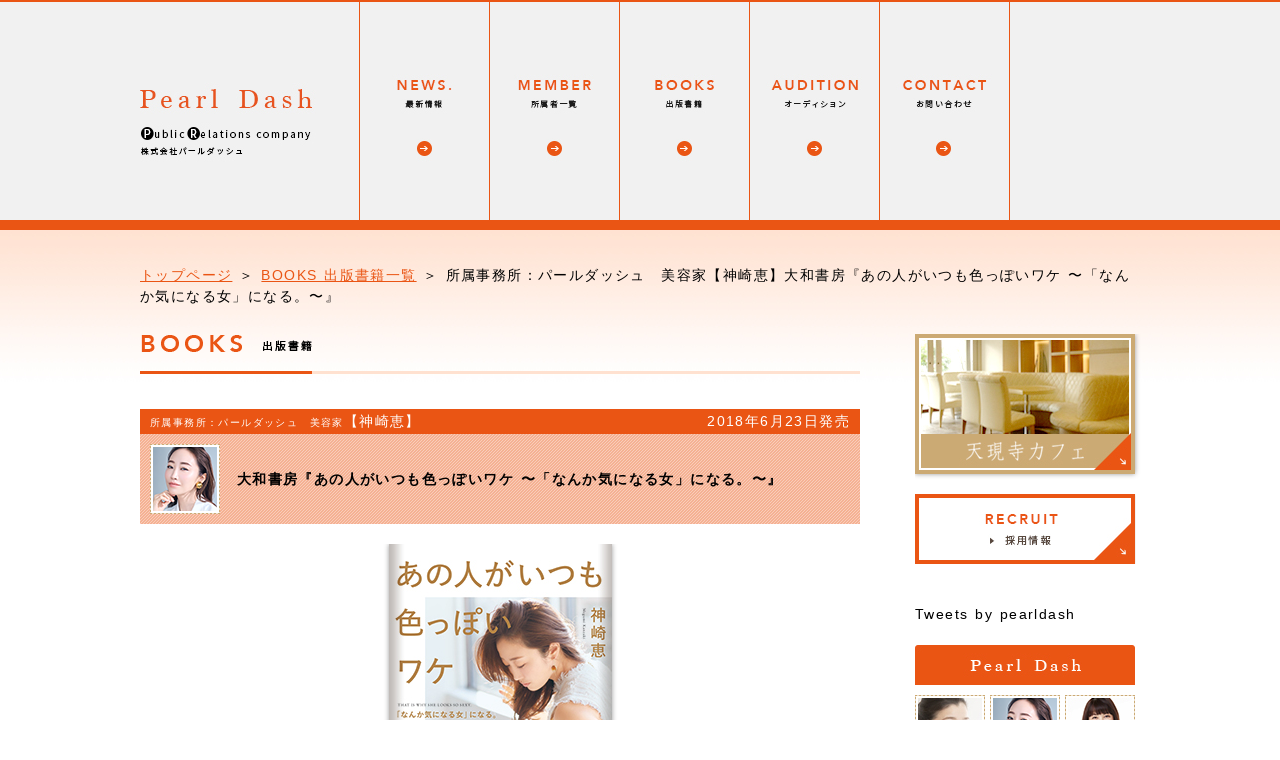

--- FILE ---
content_type: text/html; charset=UTF-8
request_url: https://pearldash.jp/books/20180623/
body_size: 28714
content:
<!DOCTYPE html PUBLIC "-//W3C//Dtd XHTML 1.0 transitional//EN" "http://www.w3.org/tr/xhtml1/Dtd/xhtml1-transitional.dtd">
<html xmlns="http://www.w3.org/1999/xhtml">
<head>
<meta http-equiv="Content-Type" content="text/html; charset=UTF-8" />
<title>【神崎恵】あの人がいつも色っぽいワケ 〜「なんか気になる女」になる。〜｜株式会社パールダッシュ</title>
<link rel="shortcut icon" href="https://pearldash.jp/wp-content/themes/pc/images/favicon.ico" />
<link rel="stylesheet" href="https://pearldash.jp/wp-content/themes/pc/style.css" type="text/css" />



<meta name="keywords" content="美容家,パールダッシュ,PearlDash,天現寺カフェ,中塚翠涛,神崎 恵,仁香,滝沢 沙織,吉岡 佑,関 有美子,木下 あおい,落合 リザ,那奈@なあ坊豆腐,菅 裕輔,木下 威征,花田 美恵子,高木 ゑみ,EDGE of LIFE,小林 麗菜,竹内 香奈子,麻木 久仁子,遠野 舞子,お取り寄せスイーツ,PR会社" />
<meta name="description" content="株式会社パールダッシュは、ケイダッシュグループを活用したPR業務と同時に、一般企業企業のPR業務や天現寺カフェを展開する会社です。" />

<!-- WP SiteManager OGP Tags -->
<meta property="og:title" content="【神崎恵】あの人がいつも色っぽいワケ 〜「なんか気になる女」になる。〜" />
<meta property="og:type" content="article" />
<meta property="og:url" content="https://pearldash.jp/books/20180623/" />
<meta property="og:description" content="株式会社パールダッシュは、ケイダッシュグループを活用したPR業務と同時に、一般企業企業のPR業務や天現寺カフェを展開する会社です。" />
<meta property="og:site_name" content="株式会社パールダッシュ" />
<meta property="og:image" content="https://pearldash.jp/wp-content/uploads/2018/06/20180623_s.jpg" />
<link rel="alternate" type="application/rss+xml" title="株式会社パールダッシュ &raquo; 【神崎恵】あの人がいつも色っぽいワケ 〜「なんか気になる女」になる。〜 のコメントのフィード" href="https://pearldash.jp/books/20180623/feed/" />
<link rel='stylesheet' id='contact-form-7-css'  href='https://pearldash.jp/wp-content/plugins/contact-form-7/includes/css/styles.css?ver=4.1.1' type='text/css' media='all' />
<link rel='stylesheet' id='jquery.lightbox.min.css-css'  href='https://pearldash.jp/wp-content/plugins/wp-jquery-lightbox/styles/lightbox.min.css?ver=1.4.6' type='text/css' media='all' />
<script type='text/javascript' src='https://pearldash.jp/wp-includes/js/jquery/jquery.js?ver=1.11.1'></script>
<script type='text/javascript' src='https://pearldash.jp/wp-includes/js/jquery/jquery-migrate.min.js?ver=1.2.1'></script>
<link rel="EditURI" type="application/rsd+xml" title="RSD" href="https://pearldash.jp/xmlrpc.php?rsd" />
<link rel="wlwmanifest" type="application/wlwmanifest+xml" href="https://pearldash.jp/wp-includes/wlwmanifest.xml" /> 
<link rel='prev' title='【麻木久仁子】一生、元気でいたいから 生命力を足すレシピ' href='https://pearldash.jp/books/20180914/' />
<link rel='next' title='【神崎恵】わたしを幸せにする41のルール' href='https://pearldash.jp/books/20180421/' />
<meta name="generator" content="WordPress 4.1.41" />
<link rel='shortlink' href='https://pearldash.jp/?p=10499' />
<link rel="canonical" href="https://pearldash.jp/books/20180623/" />
<script type="text/javascript" src="https://pearldash.jp/wp-content/themes/pc/js/jquery-1.7.2.min.js"></script>
<script type="text/javascript" src="https://pearldash.jp/wp-content/themes/pc/js/common.js"></script>


</head>
<body>

<div id="fb-root"></div>
<script>(function(d, s, id) {
  var js, fjs = d.getElementsByTagName(s)[0];
  if (d.getElementById(id)) return;
  js = d.createElement(s); js.id = id;
  js.src = "//connect.facebook.net/ja_JP/sdk.js#xfbml=1&version=v2.3";
  fjs.parentNode.insertBefore(js, fjs);
}(document, 'script', 'facebook-jssdk'));</script>
<!-- Google tag (gtag.js) -->
<script async src="https://www.googletagmanager.com/gtag/js?id=G-E0WE2JY3M6"></script>
<script>
  window.dataLayer = window.dataLayer || [];

  function gtag() {
    dataLayer.push(arguments);
  }
  gtag('js', new Date());

  gtag('config', 'G-E0WE2JY3M6');
</script>
<div id="all">

<div id="header"><!-- header -->
<h1>PR会社パールダッシュのオフィシャルホームページ</h1>
<div id="header_image" class="section_w">
<a href="https://pearldash.jp/"><img src="https://pearldash.jp/wp-content/themes/pc/images/logo.jpg" alt="株式会社パールダッシュは文化人、俳優、アーティストのマネジメント業務及び天現寺カフェを展開するケイダッシュグループの子会社です。株式会社パールダッシュ" width="219" height="218" /></a>
<div id="nav">
<ul class="mainnav">
<li><a href="https://pearldash.jp/news/" class="lia" title="最新情報">最新情報</a></li>
<li><a href="https://pearldash.jp/members/" class="lib" title="所属者一覧">所属者一覧</a></li>
<li><a href="https://pearldash.jp/books/" class="lic" title="出版書籍">出版書籍</a></li>
<!-- <li><a href="https://pearldash.jp/disco/" class="lif" title="音楽作品">音楽作品</a></li> -->
<li><a href="https://pearldash.jp/audition/" class="lid" title="オーディション">オーディション</a></li>
<li><a href="https://pearldash.jp/contact/" class="lie" title="お問い合わせ">お問い合わせ</a></li>
</ul>
</div><!-- END nav -->
</div><!-- END header_image -->
</div><!-- END header -->

<div id="header_multi">
<h1><a href="https://pearldash.jp/"><img src="https://pearldash.jp/wp-content/themes/pc/images/multi_logo.png" alt="株式会社パールダッシュは文化人、俳優、アーティストのマネジメント業務及び天現寺カフェを展開するケイダッシュグループの子会社です。株式会社パールダッシュ" /></a></h1>
<div class="multi_menu"><img src="https://pearldash.jp/wp-content/themes/pc/images/multimenu.png" alt="メニュー" class="menu01" /></div>
<div id="nav_m">
<ul>
<li><a href="https://pearldash.jp/">トップページ</a></li>
<li><a href="https://pearldash.jp/news/">ニュース</a></li>
<li><a href="https://pearldash.jp/members/">所属者一覧</a></li>
<li><a href="https://pearldash.jp/books/">出版書籍</a></li>
<!-- <li><a href="https://pearldash.jp/disco/">音楽作品</a></li> -->
<li><a href="https://pearldash.jp/audition/">オーディション</a></li>
<li><a href="https://pearldash.jp/contact/">お問い合わせ</a></li>
</ul>
<div class="nav_close">× close</div>
</div>
</div><!-- END header_multi -->

<div id="all_inner">
<div id="container">
<div class="pan"><a href="https://pearldash.jp/">トップページ</a> ＞ <a href="https://pearldash.jp/books/">BOOKS 出版書籍一覧</a> ＞ 所属事務所：パールダッシュ　美容家【神崎恵】大和書房『あの人がいつも色っぽいワケ 〜「なんか気になる女」になる。〜』</div>

<div id="content">
<h2 class="books">BOOKS 出版書籍</h2>
<div class="section newsTit01">
<div class="newsJob"><span class="fNomal fS"> 所属事務所：パールダッシュ　美容家</span>【神崎恵】</div>
<div class="newsDate">2018年6月23日発売</div>
</div>
<div class="newsTitle">
<img src="https://pearldash.jp/wp-content/uploads/thumb2_202404.png" alt="美容家：神崎恵" />
大和書房『あの人がいつも色っぽいワケ 〜「なんか気になる女」になる。〜』</div>

<div class="booksInfo section">
<div class="booksInfoMainImg">
<img src="https://pearldash.jp/wp-content/uploads/2018/06/20180623_l.jpg" alt="美容家【神崎恵】あの人がいつも色っぽいワケ 〜「なんか気になる女」になる。〜" />
</div>
<div class="booksAmazon"><a href="https://www.amazon.co.jp/%E3%81%82%E3%81%AE%E4%BA%BA%E3%81%8C%E3%81%84%E3%81%A4%E3%82%82%E8%89%B2%E3%81%A3%E3%81%BD%E3%81%84%E7%90%86%E7%94%B1-%E7%A5%9E%E5%B4%8E-%E6%81%B5/dp/4479784268/ref=sr_1_1?s=books&ie=UTF8&qid=1528439719&sr=1-1&refinements=p_27%3A%E7%A5%9E%E5%B4%8E+%E6%81%B5" target="_blank">
<img src="https://pearldash.jp/wp-content/themes/pc/images/amazon.png" alt="『あの人がいつも色っぽいワケ 〜「なんか気になる女」になる。〜』Amazonで購入" />

</a></div>

<div id="bookDetailTxt"><p class="txtOrgB mb30 inlineC fLLp">累計113万部突破の美容家<br />神崎恵の最新刊6月23日発売予定！</p>

<p class="txtOrgB mb30 inlineC fLLp">「美人」より「色っぽい女」が最強! </p>

<p class=" mb30">
<span class="fBold fLp">◎上唇のふちを盛ると色っぽくなる<br />
◎まぶたは40デニールくらいに透けさせる<br />
◎下地を2個づかいすると「天然のツヤ肌」になる<br />
◎呼ばれても顔を上げずに、彼に伏し目を見せてあげる<br />
◎脚は「細さ」より「質感」<br />
◎チョーカーでとらわれ感を出すと視線が集まる<br />
◎週に3回はヒールを履く<br />
◎後ろ姿で心をつかむ</span></p>

<p class=" mb30">今いちばん気になるのは、ただの美人じゃなくて、本能にうったえるような吸引力のある女。<br>
そんな色気の身につけ方を、人気美容家の神崎恵が全方位から解説します! </p>

<p class=" mb30">
<span class="fBold fLp">＜目次＞</span><br />
<span class="fBold fLp">STEP1</span> LIP 思わず目を奪われるような唇になる<br />
<span class="fBold fLp">STEP2</span> EYES 潤んだ瞳で吸引力のある目元になる<br />
<span class="fBold fLp">STEP3</span> SKIN しっとり吸いつくような肌になる<br />
<span class="fBold fLp">STEP4</span> BODY ラインと質感で触れたくなる体になる<br />
<span class="fBold fLp">STEP5</span> FASHION 女にしか着れない服を着る<br />
<span class="fBold fLp">STEP6</span> MIND 内側からにじみ出るエロスを手に入れる</p></div><!-- END  newsRight -->

<p class="linkOrg02"><a href="https://www.amazon.co.jp/%E3%81%82%E3%81%AE%E4%BA%BA%E3%81%8C%E3%81%84%E3%81%A4%E3%82%82%E8%89%B2%E3%81%A3%E3%81%BD%E3%81%84%E7%90%86%E7%94%B1-%E7%A5%9E%E5%B4%8E-%E6%81%B5/dp/4479784268/ref=sr_1_1?s=books&ie=UTF8&qid=1528439719&sr=1-1&refinements=p_27%3A%E7%A5%9E%E5%B4%8E+%E6%81%B5" target="_blank">大和書房『あの人がいつも色っぽいワケ 〜「なんか気になる女」になる。〜』を購入する（Amazon）</a></p>
<p class="linkOrg02"><a href="https://pearldash.jp/members/kanzaki/">
<span class="fNomal fS">所属事務所：パールダッシュ　美容家</span>【神崎恵】プロフィールページへ</a></p>
<ul id="newsSNS" class="mt30 mb50">






<li class="tw"><a href="https://twitter.com/megumi_kanzaki" target="_blank">所属事務所：パールダッシュ【神崎恵】オフィシャルTwitterへ</a></li>
<li class="in"><a href="https://instagram.com/megumi_kanzaki/" target="_blank">所属事務所：パールダッシュ【神崎恵】オフィシャルInstagramへ</a></li>

















































</ul>

<h3><span class="fNomal fS"> 所属事務所：パールダッシュ　美容家</span>【神崎恵】BOOKS</h3>
<dl id="bookDetail" class="mb50">

<dt>2024年4月23日発売</dt><dd><a href="https://pearldash.jp/books/%e7%a5%9e%e5%b4%8e%e6%81%b5%ef%bc%9a%e3%80%8c%e7%a5%9e%e5%b4%8e%e6%81%b5%e3%81%ae%e3%81%8a%e3%81%86%e3%81%a1%e3%81%94%e3%81%af%e3%82%93%e3%83%bc%e3%81%95%e3%81%81%e3%80%81%e3%81%aa%e3%81%ab%e9%a3%9f/"><span class="txtGray">扶桑社</span>「神崎恵のおうちごはんーさぁ、なに食べる？」</a></dd>
<dt>2023年11月17日発売</dt><dd><a href="https://pearldash.jp/books/%e7%a5%9e%e5%b4%8e%e6%81%b5%ef%bc%9a%e3%80%8c%e4%b8%80%e7%94%9f%e3%82%82%e3%81%ae%e3%81%ae%e5%9f%ba%e7%a4%8e%e7%9f%a5%e8%ad%98-%e7%be%8e%e5%ae%b9%e3%81%ae%e6%95%99%e7%a7%91%e6%9b%b8%e3%80%8d/"><span class="txtGray">講談社</span>「一生ものの基礎知識 美容の教科書」</a></dd>
<dt>2023年3月30日発売</dt><dd><a href="https://pearldash.jp/books/%e7%a5%9e%e5%b4%8e%e6%81%b5%ef%bc%9a%e3%80%8c%e7%be%8e%e3%82%92%e8%82%b2%e3%81%a6%e3%82%8b%e3%80%8d/"><span class="txtGray">幻冬舎</span>「美を育てる」</a></dd>
<dt>2022年12月13日発売</dt><dd><a href="https://pearldash.jp/books/kanzaki_20221213/"><span class="txtGray">宝島社</span>「神崎恵の10日間できれいになるメイクの練習帳」</a></dd>
<dt>2022年10月3日発売</dt><dd><a href="https://pearldash.jp/books/numero-extra-megumi-kanzaki-%e7%a5%9e%e5%b4%8e%e6%81%b5%e3%80%81%e7%be%8e%e3%81%97%e3%81%95%e3%81%ae%e7%a7%98%e5%af%86/"><span class="txtGray">扶桑社</span>「Numero EXTRA Megumi Kanzaki 神崎恵、美しさの秘密」</a></dd>
<dt>2022年7月30日発売</dt><dd><a href="https://pearldash.jp/books/%e7%a5%9e%e5%b4%8e%e3%83%a1%e3%82%bd%e3%83%83%e3%83%89-%e8%87%aa%e5%88%86%e3%82%89%e3%81%97%e3%81%8f%e6%8f%ba%e3%82%89%e3%81%8c%e3%81%aa%e3%81%84%e7%94%9f%e3%81%8d%e6%96%b9/"><span class="txtGray">講談社</span>「神崎メソッド 自分らしく揺らがない生き方」</a></dd>


<dt>2021年10月9日発売</dt><dd><a href="https://pearldash.jp/books/20211009/"><span class="txtGray">講談社</span>「老けない美容、老ける美容」</a></dd>

<dt>2020年10月23日発売</dt><dd><a href="https://pearldash.jp/books/2020080502/"><span class="txtGray">ワニブックス</span>「神崎CARE【Amazon限定版】Amazon限定［ミニ写真集］付きVer.」</a></dd>
<dt>2020年10月23日発売</dt><dd><a href="https://pearldash.jp/books/2020080501/"><span class="txtGray">ワニブックス</span>「神崎CARE【通常版】」</a></dd>
<dt>2020年2月25日発売</dt><dd><a href="https://pearldash.jp/books/20200225/"><span class="txtGray">大和書房</span>「服が似合う顔が欲しい」</a></dd>
<dt>2019年4月5日発売</dt><dd><a href="https://pearldash.jp/books/%e3%80%90%e7%a5%9e%e5%b4%8e%e6%81%b5%e3%80%91%e3%81%93%e3%81%ae%e4%b8%96%e3%81%a7%e3%81%84%e3%81%a1%e3%81%b0%e3%82%93%e7%be%8e%e3%81%97%e3%81%84%e3%81%ae%e3%81%af%e3%81%a0%e3%82%8c%ef%bc%9f/"><span class="txtGray">ダイヤモンド社</span>「この世でいちばん美しいのはだれ？」</a></dd>
<dt>2018年6月23日発売</dt><dd><a href="https://pearldash.jp/books/20180623/"><span class="txtGray">大和書房</span>「あの人がいつも色っぽいワケ 〜「なんか気になる女」になる。〜」</a></dd>
<dt>2018年4月21日発売</dt><dd><a href="https://pearldash.jp/books/20180421/"><span class="txtGray">廣済堂出版</span>「わたしを幸せにする41のルール」</a></dd>
<dt>2017年4月20日発売</dt><dd><a href="https://pearldash.jp/books/20170420/"><span class="txtGray">大和書房</span>「大人のための美容本~10年後も自分の顔を好きでいるために」</a></dd>
<dt>2017年3月13日発売</dt><dd><a href="https://pearldash.jp/books/20170313/"><span class="txtGray">講談社</span>「MEG TRIP in Hawaii」</a></dd>
<dt>2016年10月11日発売</dt><dd><a href="https://pearldash.jp/books/20161011/"><span class="txtGray">扶桑社</span>「MAKE ME HAPPY vol.2」</a></dd>
<dt>2016年8月26日発売</dt><dd><a href="https://pearldash.jp/books/20160826/"><span class="txtGray">宝島社</span>「「日常」をドラマティックにする方法」</a></dd>
<dt>2016年4月8日発売</dt><dd><a href="https://pearldash.jp/books/20160405/"><span class="txtGray">扶桑社</span>「MAKE　ME　HAPPY」</a></dd>
<dt>2016年1月28日発売</dt><dd><a href="https://pearldash.jp/books/20160120/"><span class="txtGray">KADOKAWA</span>「大人なのに可愛い理由」</a></dd>
<dt>2015年12月10日発売</dt><dd><a href="https://pearldash.jp/books/20151211/"><span class="txtGray">KADOKAWA</span>「読むだけで思わず二度見される美人になれる（KADOKAWA）」</a></dd>
<dt>2015年8月3日発売</dt><dd><a href="https://pearldash.jp/books/20150805/"><span class="txtGray">大和書房</span>「神崎恵のPrivate Beauty Book」</a></dd>
<dt>2015年1月28日発売</dt><dd><a href="https://pearldash.jp/books/20150128/"><span class="txtGray">小学館</span>「なぞるだけでずるいくらいの美人になれる眉テンプレート」</a></dd>
<dt>2014年9月19日発売</dt><dd><a href="https://pearldash.jp/books/20140919/"><span class="txtGray">朝日新聞出版</span>「読むたびに可愛くなれる 最強の恋に落ちる魔法の言葉」</a></dd>
<dt>2014年9月17日発売</dt><dd><a href="https://pearldash.jp/books/20140917-2/"><span class="txtGray">ポニーキャニオン</span>「今まで私が出会ってきた美人たちから盗んだ絶対美人に見える秘密のワザ」</a></dd>
<dt>2014年9月17日発売</dt><dd><a href="https://pearldash.jp/books/20140917/"><span class="txtGray">ポニーキャニオン</span>「妬ましいほどすべてを手に入れている美人を分解したらこんな要素で出来ていた」</a></dd>
<dt>2014年4月21日発売</dt><dd><a href="https://pearldash.jp/books/20140421/"><span class="txtGray">宝島社</span>「「あのコの可愛さは普通じゃない」と噂される女になる」</a></dd>
<dt>2014年1月31日発売</dt><dd><a href="https://pearldash.jp/books/20140201/"><span class="txtGray">大和書房</span>「いるだけでどうしようもなく心を奪う女になる」</a></dd>
<dt>2013年11月28日発売</dt><dd><a href="https://pearldash.jp/books/20131128/"><span class="txtGray">KADOKAWA</span>「すれ違いざまに恋に落とす」</a></dd>
<dt>2013年8月31日発売</dt><dd><a href="https://pearldash.jp/books/20130831/"><span class="txtGray">中経出版</span>「会うたびに「あれっ、また可愛くなった？」と言わせる」</a></dd>
<dt>2013年8月7日発売</dt><dd><a href="https://pearldash.jp/books/20130807/"><span class="txtGray">小学館</span>「「本気で美人」になれる 12倍魔法の鏡(ミラクルミラー)」</a></dd>
<dt>2013年1月31日発売</dt><dd><a href="https://pearldash.jp/books/20130131/"><span class="txtGray">中経出版</span>「読むだけで思わず二度見される美人になれる」</a></dd>
<dt>2012年11月13日発売</dt><dd><a href="https://pearldash.jp/books/20121113/"><span class="txtGray">講談社</span>「大人のキレイを引き出す「肌★着替え」メイク」</a></dd>
<dt>2012年5月18日発売</dt><dd><a href="https://pearldash.jp/books/20120519/"><span class="txtGray">PHP研究所</span>「世界一Happyで美人になれる　魔法のおしゃれレッスン」</a></dd>
<dt>2012年1月29日発売</dt><dd><a href="https://pearldash.jp/books/20140530/"><span class="txtGray">大和出版</span>「簡単スグワザで”愛され女子“になれる！美人肌の心得」</a></dd>
<dt>2011年6月28日発売</dt><dd><a href="https://pearldash.jp/books/20110623-2/"><span class="txtGray">中経出版</span>「一瞬で美人の秘密が手に入る メイクの魔法」</a></dd>
<dt>2010年11月17日発売</dt><dd><a href="https://pearldash.jp/books/20101117/"><span class="txtGray">主婦の友社</span>「神崎恵の3分からはじまる大人のアイメイク」</a></dd>

</dl>

<div class="gotoNews"><a href="https://pearldash.jp/books/"><img src="https://pearldash.jp/wp-content/themes/pc/images/indexBooksBtn.jpg" /></a></div>
</div><!-- END  booksInfo -->



</div><!-- END  content -->

<div id="aside"><!-- START aside  -->

<div class="sideCafe"><a href="https://pearldash.jp/cafe/"><img src="https://pearldash.jp/wp-content/themes/pc/images/sideCafe.jpg" alt="天現寺カフェ" /></a></div>
<div class="mb20"><a href="https://pearldash.jp/recruit/"><img src="https://pearldash.jp/wp-content/themes/pc/images/sideRecruit.jpg" alt="採用情報" /></a></div>
<div class="fb-page mb20" data-href="https://www.facebook.com/pearldash.jp" data-width="220" data-height="500" data-hide-cover="true" data-show-facepile="false" data-show-posts="true"></div>
<div class="mb20"><a class="twitter-timeline" data-width="220" data-height="500" href="https://twitter.com/pearldash">Tweets by pearldash</a> <script async src="//platform.twitter.com/widgets.js" charset="utf-8"></script></div>
<!--div class="mb20"><iframe width="220" height="315" src="https://www.youtube.com/embed/videoseries?list=PL1nCX9BzvrTK51s5vKRfTPRrzDptTBJf_" frameborder="0" allowfullscreen></iframe></div-->

<dl class="sideMember section_s">
<dt><img src="https://pearldash.jp/wp-content/themes/pc/images/sideTit01.jpg" alt="パールダッシュ所属人" /></dt>
<dd><a href="https://pearldash.jp/nakatsuka/"><img src="https://pearldash.jp/wp-content/uploads/2015/01/thumb1.jpg" alt="書家／空間カリグラフィーデザイナー【中塚翠涛】" /></a></dd>
<dd><a href="https://pearldash.jp/kanzaki/"><img src="https://pearldash.jp/wp-content/uploads/thumb2_202404.png" alt="美容作家 / ビューティライフスタイリスト【神崎 恵】" /></a></dd>
<dd><a href="https://pearldash.jp/asagi/"><img src="https://pearldash.jp/wp-content/uploads/2015/01/thumb18.jpg" alt="タレント【麻木 久仁子】" /></a></dd>
<dd><a href="https://pearldash.jp/seki/"><img src="https://pearldash.jp/wp-content/uploads/2015/01/thumb6.jpg" alt="マシュマロフォンダントデザイナー/歯科医師【関 有美子】" /></a></dd>
<dd><a href="https://pearldash.jp/t-kinoshita/"><img src="https://pearldash.jp/wp-content/uploads/2015/01/thumb11.jpg" alt="シェフ【木下 威征】" /></a></dd>
<!-- <dd><a href="https://pearldash.jp/suga/"><img src="https://pearldash.jp/wp-content/uploads/2015/01/thumb10.jpg" alt="俳優【菅 裕輔】" /></a></dd> -->
<dd><a href="https://pearldash.jp/kobayashi/"><img src="https://pearldash.jp/wp-content/uploads/2015/01/thumb15.jpg" alt="俳優【小林 麗菜】" /></a></dd>
<dd><a href="https://pearldash.jp/shimizu/"><img src="https://pearldash.jp/wp-content/uploads/2019/06/shimizurokkan_ss20190603.jpg" alt="美容矯正師/骨格セラピスト【清水 ろっかん】" /></a></dd>
<dd><a href="https://pearldash.jp/yue/"><img src="https://pearldash.jp/wp-content/uploads/2020/04/yue_side_202020413.png" alt="俳優【湯江 タケユキ】" /></a></dd>

<dd><a href="https://pearldash.jp/nishijimaakio/"><img src="https://pearldash.jp/wp-content/uploads/2021/12/nishijimaakio_20211201_thum.png" alt="医学博士・形成外科専門医・MBA【西嶌 暁生】" /></a></dd>
<dd><a href="https://pearldash.jp/nishijimajunko/"><img src="https://pearldash.jp/wp-content/uploads/2020/12/j_nishijima_thumb.png" alt="形成外科専門医・看護師・助産師・保健師【西嶌 順子】" /></a></dd>
<!-- <dd><a href="https://pearldash.jp/sogawa/"><img src="https://pearldash.jp/wp-content/uploads/sogawa_04.png" alt="俳優・モデル【寒川 綾奈】" /></a></dd> -->

<dd><a href="https://pearldash.jp/saikiyuka/"><img src="https://pearldash.jp/wp-content/uploads/2022/11/thumb_saiki.png" alt="和文化研究家【齊木由香】" /></a></dd>
<dd><a href="https://pearldash.jp/tomita/"><img src="https://pearldash.jp/wp-content/uploads/2023/01/230127_tomita_thumbnail.png" alt="タレント【冨田キアナ】" /></a></dd>
<dd><a href="https://pearldash.jp/yamaguchi/"><img src="https://pearldash.jp/wp-content/uploads/yamaguchi_thumbnail.jpg" alt="和菓子職人【山口彦之】" /></a></dd>

</dl>

<div class="mb30"><a href="https://pearldash.jp/contact/"><img src="https://pearldash.jp/wp-content/themes/pc/images/sideContact.jpg" alt="お問い合わせ" /></a></div>

<dl class="sideContents mb50">
<dt><img src="https://pearldash.jp/wp-content/themes/pc/images/sideTit02.jpg" alt="コンテンツ" /></dt>
<dd><a href="https://pearldash.jp/">トップページ</a></dd>
<dd><a href="https://pearldash.jp/news/">ニュース</a></dd>
<dd><a href="https://pearldash.jp/members/">所属者一覧</a></dd>
<dd><a href="https://pearldash.jp/books/">出版書籍</a></dd>
<!-- <dd><a href="https://pearldash.jp/disco/">音楽作品</a></dd> -->
<dd><a href="https://pearldash.jp/audition/">オーディション</a></dd>
<dd><a href="https://pearldash.jp/contact/">お問い合わせ</a></dd>
<dd><a href="https://pearldash.jp/cafe/">天現寺カフェ</a></dd>
<dd><a href="https://pearldash.jp/company/">会社概要</a></dd>
<dd><a href="https://pearldash.jp/recruit/">採用情報</a></dd>
<dd><a href="https://pearldash.jp/privacy">プライバシーポリシー</a></dd>
</dl>


</div><!-- END aside -->

</div><!-- END  container -->


</div><!-- END all_inner -->


<div id="footer"><!-- footer -->
<div id="footerInner" class="clearfix">

<div id="footerLogo"><a href="https://pearldash.jp/"><img src="https://pearldash.jp/wp-content/themes/pc/images/footLogo.jpg" alt="株式会社パールダッシュは文化人、俳優、アーティストのマネジメント業務及び天現寺カフェを展開するケイダッシュグループの子会社です。株式会社パールダッシュ" /></a></div>

<ul id="footLink">
<li><a href="https://pearldash.jp/">トップページ</a></li>
<li><a href="https://pearldash.jp/cafe/">天現寺カフェ</a></li>
<li><a href="https://pearldash.jp/news/">ニュース</a></li>
<li><a href="https://pearldash.jp/company/">会社概要</a></li>
<li><a href="https://pearldash.jp/members/">所属者一覧</a></li>
<li><a href="https://pearldash.jp/recruit/">採用情報</a></li>
<li><a href="https://pearldash.jp/books/">出版書籍</a></li>
<!-- <li><a href="https://pearldash.jp/disco/">音楽作品</a></li> -->
<li><a href="https://pearldash.jp/audition/">オーディション</a></li>
<li><a href="https://pearldash.jp/contact/">お問い合わせ</a></li>
<li><a href="https://pearldash.jp/privacy">プライバシーポリシー</a></li>
</ul>

</div><!-- END  footerInner -->

<div class="copyright">&#169; Copyright 2015. Pearl Dash Inc.All right reserved.</div>

</div><!-- END  footer -->

<div id="footer_multi"><!-- footer_multi -->
<div class="footer_multi_bnr mb30"><a href="https://pearldash.jp//cafe/"><img src="https://pearldash.jp/wp-content/themes/pc/images/multi_tengenji.png" alt="天現寺カフェ" /></a></div>

<ul id="footLink_multi">
<li><a href="https://pearldash.jp/">トップページ</a></li>
<li><a href="https://pearldash.jp/news/">ニュース</a></li>
<li><a href="https://pearldash.jp/members/">所属者一覧</a></li>
<li><a href="https://pearldash.jp/books/">出版書籍</a></li>
<!-- <li><a href="https://pearldash.jp/disco/">音楽作品</a></li> -->
<li><a href="https://pearldash.jp/audition/">オーディション</a></li>
<li><a href="https://pearldash.jp/contact/">お問い合わせ</a></li>
</ul>


<div id="footer_multi_btm_link">｜<a href="https://pearldash.jp/company/">会社概要</a>｜<a href="https://pearldash.jp/recruit/">採用情報</a>｜<a href="https://pearldash.jp/privacy">プライバシーポリシー</a>｜</a></div>

<div class="copyright">&#169; Pearl Dash Inc.</div>

</div><!-- END  footer_multi -->

</div><!-- END  all -->

<div id="pagetop"><a href="#"><img src="https://pearldash.jp/wp-content/themes/pc/images/pagetop.png" alt="ページトップへ" /></a></div>


<script type='text/javascript' src='https://pearldash.jp/wp-content/plugins/contact-form-7/includes/js/jquery.form.min.js?ver=3.51.0-2014.06.20'></script>
<script type='text/javascript'>
/* <![CDATA[ */
var _wpcf7 = {"loaderUrl":"https:\/\/pearldash.jp\/wp-content\/plugins\/contact-form-7\/images\/ajax-loader.gif","sending":"\u9001\u4fe1\u4e2d ..."};
/* ]]> */
</script>
<script type='text/javascript' src='https://pearldash.jp/wp-content/plugins/contact-form-7/includes/js/scripts.js?ver=4.1.1'></script>
<script type='text/javascript' src='https://pearldash.jp/wp-content/plugins/wp-jquery-lightbox/jquery.touchwipe.min.js?ver=1.4.6'></script>
<script type='text/javascript'>
/* <![CDATA[ */
var JQLBSettings = {"showTitle":"1","showCaption":"1","showNumbers":"1","fitToScreen":"1","resizeSpeed":"400","showDownload":"0","navbarOnTop":"0","marginSize":"0","slideshowSpeed":"4000","prevLinkTitle":"\u524d\u306e\u753b\u50cf","nextLinkTitle":"\u6b21\u306e\u753b\u50cf","closeTitle":"\u30ae\u30e3\u30e9\u30ea\u30fc\u3092\u9589\u3058\u308b","image":"\u753b\u50cf ","of":"\u306e","download":"\u30c0\u30a6\u30f3\u30ed\u30fc\u30c9","pause":"(pause slideshow)","play":"(play slideshow)"};
/* ]]> */
</script>
<script type='text/javascript' src='https://pearldash.jp/wp-content/plugins/wp-jquery-lightbox/jquery.lightbox.min.js?ver=1.4.6'></script>
</body>
</html>

